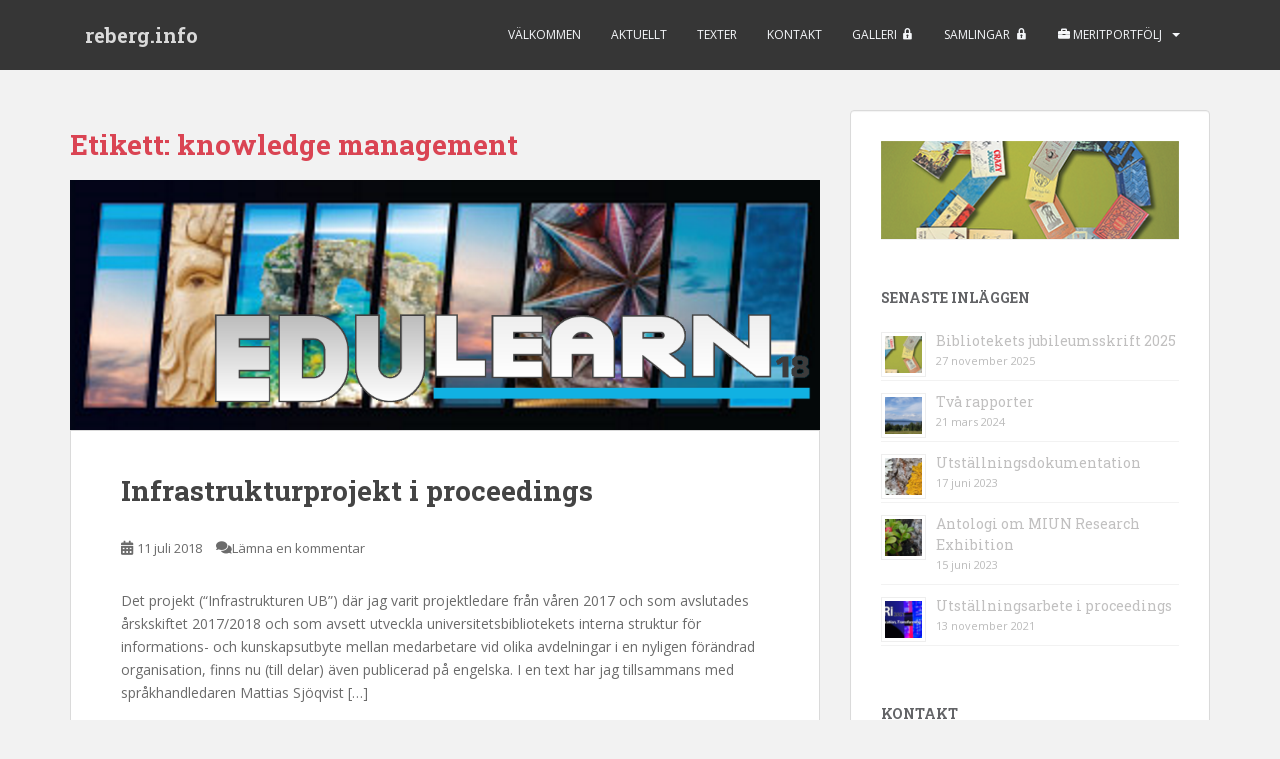

--- FILE ---
content_type: text/html; charset=UTF-8
request_url: https://www.reberg.info/tag/knowledge-management/
body_size: 17450
content:
<!doctype html>
<!--[if !IE]>
<html class="no-js non-ie" lang="sv-SE"> <![endif]-->
<!--[if IE 7 ]>
<html class="no-js ie7" lang="sv-SE"> <![endif]-->
<!--[if IE 8 ]>
<html class="no-js ie8" lang="sv-SE"> <![endif]-->
<!--[if IE 9 ]>
<html class="no-js ie9" lang="sv-SE"> <![endif]-->
<!--[if gt IE 9]><!-->
<html class="no-js" lang="sv-SE"> <!--<![endif]-->
<head>
<meta charset="UTF-8">
<meta name="viewport" content="width=device-width, initial-scale=1">
<meta name="theme-color" content="">
<link rel="profile" href="https://gmpg.org/xfn/11">

<title>knowledge management &#8211; reberg.info</title>
<meta name='robots' content='max-image-preview:large' />
<link rel='dns-prefetch' href='//fonts.googleapis.com' />
<link rel="alternate" type="application/rss+xml" title="reberg.info &raquo; Webbflöde" href="https://www.reberg.info/feed/" />
<link rel="alternate" type="application/rss+xml" title="reberg.info &raquo; Kommentarsflöde" href="https://www.reberg.info/comments/feed/" />
<link rel="alternate" type="application/rss+xml" title="reberg.info &raquo; etikettflöde för knowledge management" href="https://www.reberg.info/tag/knowledge-management/feed/" />
		<!-- This site uses the Google Analytics by ExactMetrics plugin v8.11.1 - Using Analytics tracking - https://www.exactmetrics.com/ -->
							<script src="//www.googletagmanager.com/gtag/js?id=G-MXQ65XSXKN"  data-cfasync="false" data-wpfc-render="false" type="text/javascript" async></script>
			<script data-cfasync="false" data-wpfc-render="false" type="text/javascript">
				var em_version = '8.11.1';
				var em_track_user = true;
				var em_no_track_reason = '';
								var ExactMetricsDefaultLocations = {"page_location":"https:\/\/www.reberg.info\/tag\/knowledge-management\/"};
								if ( typeof ExactMetricsPrivacyGuardFilter === 'function' ) {
					var ExactMetricsLocations = (typeof ExactMetricsExcludeQuery === 'object') ? ExactMetricsPrivacyGuardFilter( ExactMetricsExcludeQuery ) : ExactMetricsPrivacyGuardFilter( ExactMetricsDefaultLocations );
				} else {
					var ExactMetricsLocations = (typeof ExactMetricsExcludeQuery === 'object') ? ExactMetricsExcludeQuery : ExactMetricsDefaultLocations;
				}

								var disableStrs = [
										'ga-disable-G-MXQ65XSXKN',
									];

				/* Function to detect opted out users */
				function __gtagTrackerIsOptedOut() {
					for (var index = 0; index < disableStrs.length; index++) {
						if (document.cookie.indexOf(disableStrs[index] + '=true') > -1) {
							return true;
						}
					}

					return false;
				}

				/* Disable tracking if the opt-out cookie exists. */
				if (__gtagTrackerIsOptedOut()) {
					for (var index = 0; index < disableStrs.length; index++) {
						window[disableStrs[index]] = true;
					}
				}

				/* Opt-out function */
				function __gtagTrackerOptout() {
					for (var index = 0; index < disableStrs.length; index++) {
						document.cookie = disableStrs[index] + '=true; expires=Thu, 31 Dec 2099 23:59:59 UTC; path=/';
						window[disableStrs[index]] = true;
					}
				}

				if ('undefined' === typeof gaOptout) {
					function gaOptout() {
						__gtagTrackerOptout();
					}
				}
								window.dataLayer = window.dataLayer || [];

				window.ExactMetricsDualTracker = {
					helpers: {},
					trackers: {},
				};
				if (em_track_user) {
					function __gtagDataLayer() {
						dataLayer.push(arguments);
					}

					function __gtagTracker(type, name, parameters) {
						if (!parameters) {
							parameters = {};
						}

						if (parameters.send_to) {
							__gtagDataLayer.apply(null, arguments);
							return;
						}

						if (type === 'event') {
														parameters.send_to = exactmetrics_frontend.v4_id;
							var hookName = name;
							if (typeof parameters['event_category'] !== 'undefined') {
								hookName = parameters['event_category'] + ':' + name;
							}

							if (typeof ExactMetricsDualTracker.trackers[hookName] !== 'undefined') {
								ExactMetricsDualTracker.trackers[hookName](parameters);
							} else {
								__gtagDataLayer('event', name, parameters);
							}
							
						} else {
							__gtagDataLayer.apply(null, arguments);
						}
					}

					__gtagTracker('js', new Date());
					__gtagTracker('set', {
						'developer_id.dNDMyYj': true,
											});
					if ( ExactMetricsLocations.page_location ) {
						__gtagTracker('set', ExactMetricsLocations);
					}
										__gtagTracker('config', 'G-MXQ65XSXKN', {"forceSSL":"true"} );
										window.gtag = __gtagTracker;										(function () {
						/* https://developers.google.com/analytics/devguides/collection/analyticsjs/ */
						/* ga and __gaTracker compatibility shim. */
						var noopfn = function () {
							return null;
						};
						var newtracker = function () {
							return new Tracker();
						};
						var Tracker = function () {
							return null;
						};
						var p = Tracker.prototype;
						p.get = noopfn;
						p.set = noopfn;
						p.send = function () {
							var args = Array.prototype.slice.call(arguments);
							args.unshift('send');
							__gaTracker.apply(null, args);
						};
						var __gaTracker = function () {
							var len = arguments.length;
							if (len === 0) {
								return;
							}
							var f = arguments[len - 1];
							if (typeof f !== 'object' || f === null || typeof f.hitCallback !== 'function') {
								if ('send' === arguments[0]) {
									var hitConverted, hitObject = false, action;
									if ('event' === arguments[1]) {
										if ('undefined' !== typeof arguments[3]) {
											hitObject = {
												'eventAction': arguments[3],
												'eventCategory': arguments[2],
												'eventLabel': arguments[4],
												'value': arguments[5] ? arguments[5] : 1,
											}
										}
									}
									if ('pageview' === arguments[1]) {
										if ('undefined' !== typeof arguments[2]) {
											hitObject = {
												'eventAction': 'page_view',
												'page_path': arguments[2],
											}
										}
									}
									if (typeof arguments[2] === 'object') {
										hitObject = arguments[2];
									}
									if (typeof arguments[5] === 'object') {
										Object.assign(hitObject, arguments[5]);
									}
									if ('undefined' !== typeof arguments[1].hitType) {
										hitObject = arguments[1];
										if ('pageview' === hitObject.hitType) {
											hitObject.eventAction = 'page_view';
										}
									}
									if (hitObject) {
										action = 'timing' === arguments[1].hitType ? 'timing_complete' : hitObject.eventAction;
										hitConverted = mapArgs(hitObject);
										__gtagTracker('event', action, hitConverted);
									}
								}
								return;
							}

							function mapArgs(args) {
								var arg, hit = {};
								var gaMap = {
									'eventCategory': 'event_category',
									'eventAction': 'event_action',
									'eventLabel': 'event_label',
									'eventValue': 'event_value',
									'nonInteraction': 'non_interaction',
									'timingCategory': 'event_category',
									'timingVar': 'name',
									'timingValue': 'value',
									'timingLabel': 'event_label',
									'page': 'page_path',
									'location': 'page_location',
									'title': 'page_title',
									'referrer' : 'page_referrer',
								};
								for (arg in args) {
																		if (!(!args.hasOwnProperty(arg) || !gaMap.hasOwnProperty(arg))) {
										hit[gaMap[arg]] = args[arg];
									} else {
										hit[arg] = args[arg];
									}
								}
								return hit;
							}

							try {
								f.hitCallback();
							} catch (ex) {
							}
						};
						__gaTracker.create = newtracker;
						__gaTracker.getByName = newtracker;
						__gaTracker.getAll = function () {
							return [];
						};
						__gaTracker.remove = noopfn;
						__gaTracker.loaded = true;
						window['__gaTracker'] = __gaTracker;
					})();
									} else {
										console.log("");
					(function () {
						function __gtagTracker() {
							return null;
						}

						window['__gtagTracker'] = __gtagTracker;
						window['gtag'] = __gtagTracker;
					})();
									}
			</script>
							<!-- / Google Analytics by ExactMetrics -->
		<style id='wp-img-auto-sizes-contain-inline-css' type='text/css'>
img:is([sizes=auto i],[sizes^="auto," i]){contain-intrinsic-size:3000px 1500px}
/*# sourceURL=wp-img-auto-sizes-contain-inline-css */
</style>
<link rel='stylesheet' id='otw_grid_manager-css' href='https://www.reberg.info/wp-content/plugins/widgetize-pages-light/include/otw_components/otw_grid_manager_light/css/otw-grid.css?ver=1.1' type='text/css' media='all' />
<link rel='stylesheet' id='sbi_styles-css' href='https://www.reberg.info/wp-content/plugins/instagram-feed/css/sbi-styles.min.css?ver=6.10.0' type='text/css' media='all' />
<link rel='stylesheet' id='dashicons-css' href='https://www.reberg.info/wp-includes/css/dashicons.min.css?ver=6.9' type='text/css' media='all' />
<link rel='stylesheet' id='elusive-css' href='https://www.reberg.info/wp-content/plugins/menu-icons/vendor/codeinwp/icon-picker/css/types/elusive.min.css?ver=2.0' type='text/css' media='all' />
<link rel='stylesheet' id='menu-icon-font-awesome-css' href='https://www.reberg.info/wp-content/plugins/menu-icons/css/fontawesome/css/all.min.css?ver=5.15.4' type='text/css' media='all' />
<link rel='stylesheet' id='foundation-icons-css' href='https://www.reberg.info/wp-content/plugins/menu-icons/vendor/codeinwp/icon-picker/css/types/foundation-icons.min.css?ver=3.0' type='text/css' media='all' />
<link rel='stylesheet' id='genericons-css' href='https://www.reberg.info/wp-content/plugins/menu-icons/vendor/codeinwp/icon-picker/css/types/genericons.min.css?ver=3.4' type='text/css' media='all' />
<link rel='stylesheet' id='menu-icons-extra-css' href='https://www.reberg.info/wp-content/plugins/menu-icons/css/extra.min.css?ver=0.13.20' type='text/css' media='all' />
<style id='wp-emoji-styles-inline-css' type='text/css'>

	img.wp-smiley, img.emoji {
		display: inline !important;
		border: none !important;
		box-shadow: none !important;
		height: 1em !important;
		width: 1em !important;
		margin: 0 0.07em !important;
		vertical-align: -0.1em !important;
		background: none !important;
		padding: 0 !important;
	}
/*# sourceURL=wp-emoji-styles-inline-css */
</style>
<style id='wp-block-library-inline-css' type='text/css'>
:root{--wp-block-synced-color:#7a00df;--wp-block-synced-color--rgb:122,0,223;--wp-bound-block-color:var(--wp-block-synced-color);--wp-editor-canvas-background:#ddd;--wp-admin-theme-color:#007cba;--wp-admin-theme-color--rgb:0,124,186;--wp-admin-theme-color-darker-10:#006ba1;--wp-admin-theme-color-darker-10--rgb:0,107,160.5;--wp-admin-theme-color-darker-20:#005a87;--wp-admin-theme-color-darker-20--rgb:0,90,135;--wp-admin-border-width-focus:2px}@media (min-resolution:192dpi){:root{--wp-admin-border-width-focus:1.5px}}.wp-element-button{cursor:pointer}:root .has-very-light-gray-background-color{background-color:#eee}:root .has-very-dark-gray-background-color{background-color:#313131}:root .has-very-light-gray-color{color:#eee}:root .has-very-dark-gray-color{color:#313131}:root .has-vivid-green-cyan-to-vivid-cyan-blue-gradient-background{background:linear-gradient(135deg,#00d084,#0693e3)}:root .has-purple-crush-gradient-background{background:linear-gradient(135deg,#34e2e4,#4721fb 50%,#ab1dfe)}:root .has-hazy-dawn-gradient-background{background:linear-gradient(135deg,#faaca8,#dad0ec)}:root .has-subdued-olive-gradient-background{background:linear-gradient(135deg,#fafae1,#67a671)}:root .has-atomic-cream-gradient-background{background:linear-gradient(135deg,#fdd79a,#004a59)}:root .has-nightshade-gradient-background{background:linear-gradient(135deg,#330968,#31cdcf)}:root .has-midnight-gradient-background{background:linear-gradient(135deg,#020381,#2874fc)}:root{--wp--preset--font-size--normal:16px;--wp--preset--font-size--huge:42px}.has-regular-font-size{font-size:1em}.has-larger-font-size{font-size:2.625em}.has-normal-font-size{font-size:var(--wp--preset--font-size--normal)}.has-huge-font-size{font-size:var(--wp--preset--font-size--huge)}.has-text-align-center{text-align:center}.has-text-align-left{text-align:left}.has-text-align-right{text-align:right}.has-fit-text{white-space:nowrap!important}#end-resizable-editor-section{display:none}.aligncenter{clear:both}.items-justified-left{justify-content:flex-start}.items-justified-center{justify-content:center}.items-justified-right{justify-content:flex-end}.items-justified-space-between{justify-content:space-between}.screen-reader-text{border:0;clip-path:inset(50%);height:1px;margin:-1px;overflow:hidden;padding:0;position:absolute;width:1px;word-wrap:normal!important}.screen-reader-text:focus{background-color:#ddd;clip-path:none;color:#444;display:block;font-size:1em;height:auto;left:5px;line-height:normal;padding:15px 23px 14px;text-decoration:none;top:5px;width:auto;z-index:100000}html :where(.has-border-color){border-style:solid}html :where([style*=border-top-color]){border-top-style:solid}html :where([style*=border-right-color]){border-right-style:solid}html :where([style*=border-bottom-color]){border-bottom-style:solid}html :where([style*=border-left-color]){border-left-style:solid}html :where([style*=border-width]){border-style:solid}html :where([style*=border-top-width]){border-top-style:solid}html :where([style*=border-right-width]){border-right-style:solid}html :where([style*=border-bottom-width]){border-bottom-style:solid}html :where([style*=border-left-width]){border-left-style:solid}html :where(img[class*=wp-image-]){height:auto;max-width:100%}:where(figure){margin:0 0 1em}html :where(.is-position-sticky){--wp-admin--admin-bar--position-offset:var(--wp-admin--admin-bar--height,0px)}@media screen and (max-width:600px){html :where(.is-position-sticky){--wp-admin--admin-bar--position-offset:0px}}

/*# sourceURL=wp-block-library-inline-css */
</style><style id='global-styles-inline-css' type='text/css'>
:root{--wp--preset--aspect-ratio--square: 1;--wp--preset--aspect-ratio--4-3: 4/3;--wp--preset--aspect-ratio--3-4: 3/4;--wp--preset--aspect-ratio--3-2: 3/2;--wp--preset--aspect-ratio--2-3: 2/3;--wp--preset--aspect-ratio--16-9: 16/9;--wp--preset--aspect-ratio--9-16: 9/16;--wp--preset--color--black: #000000;--wp--preset--color--cyan-bluish-gray: #abb8c3;--wp--preset--color--white: #ffffff;--wp--preset--color--pale-pink: #f78da7;--wp--preset--color--vivid-red: #cf2e2e;--wp--preset--color--luminous-vivid-orange: #ff6900;--wp--preset--color--luminous-vivid-amber: #fcb900;--wp--preset--color--light-green-cyan: #7bdcb5;--wp--preset--color--vivid-green-cyan: #00d084;--wp--preset--color--pale-cyan-blue: #8ed1fc;--wp--preset--color--vivid-cyan-blue: #0693e3;--wp--preset--color--vivid-purple: #9b51e0;--wp--preset--gradient--vivid-cyan-blue-to-vivid-purple: linear-gradient(135deg,rgb(6,147,227) 0%,rgb(155,81,224) 100%);--wp--preset--gradient--light-green-cyan-to-vivid-green-cyan: linear-gradient(135deg,rgb(122,220,180) 0%,rgb(0,208,130) 100%);--wp--preset--gradient--luminous-vivid-amber-to-luminous-vivid-orange: linear-gradient(135deg,rgb(252,185,0) 0%,rgb(255,105,0) 100%);--wp--preset--gradient--luminous-vivid-orange-to-vivid-red: linear-gradient(135deg,rgb(255,105,0) 0%,rgb(207,46,46) 100%);--wp--preset--gradient--very-light-gray-to-cyan-bluish-gray: linear-gradient(135deg,rgb(238,238,238) 0%,rgb(169,184,195) 100%);--wp--preset--gradient--cool-to-warm-spectrum: linear-gradient(135deg,rgb(74,234,220) 0%,rgb(151,120,209) 20%,rgb(207,42,186) 40%,rgb(238,44,130) 60%,rgb(251,105,98) 80%,rgb(254,248,76) 100%);--wp--preset--gradient--blush-light-purple: linear-gradient(135deg,rgb(255,206,236) 0%,rgb(152,150,240) 100%);--wp--preset--gradient--blush-bordeaux: linear-gradient(135deg,rgb(254,205,165) 0%,rgb(254,45,45) 50%,rgb(107,0,62) 100%);--wp--preset--gradient--luminous-dusk: linear-gradient(135deg,rgb(255,203,112) 0%,rgb(199,81,192) 50%,rgb(65,88,208) 100%);--wp--preset--gradient--pale-ocean: linear-gradient(135deg,rgb(255,245,203) 0%,rgb(182,227,212) 50%,rgb(51,167,181) 100%);--wp--preset--gradient--electric-grass: linear-gradient(135deg,rgb(202,248,128) 0%,rgb(113,206,126) 100%);--wp--preset--gradient--midnight: linear-gradient(135deg,rgb(2,3,129) 0%,rgb(40,116,252) 100%);--wp--preset--font-size--small: 13px;--wp--preset--font-size--medium: 20px;--wp--preset--font-size--large: 36px;--wp--preset--font-size--x-large: 42px;--wp--preset--spacing--20: 0.44rem;--wp--preset--spacing--30: 0.67rem;--wp--preset--spacing--40: 1rem;--wp--preset--spacing--50: 1.5rem;--wp--preset--spacing--60: 2.25rem;--wp--preset--spacing--70: 3.38rem;--wp--preset--spacing--80: 5.06rem;--wp--preset--shadow--natural: 6px 6px 9px rgba(0, 0, 0, 0.2);--wp--preset--shadow--deep: 12px 12px 50px rgba(0, 0, 0, 0.4);--wp--preset--shadow--sharp: 6px 6px 0px rgba(0, 0, 0, 0.2);--wp--preset--shadow--outlined: 6px 6px 0px -3px rgb(255, 255, 255), 6px 6px rgb(0, 0, 0);--wp--preset--shadow--crisp: 6px 6px 0px rgb(0, 0, 0);}:where(.is-layout-flex){gap: 0.5em;}:where(.is-layout-grid){gap: 0.5em;}body .is-layout-flex{display: flex;}.is-layout-flex{flex-wrap: wrap;align-items: center;}.is-layout-flex > :is(*, div){margin: 0;}body .is-layout-grid{display: grid;}.is-layout-grid > :is(*, div){margin: 0;}:where(.wp-block-columns.is-layout-flex){gap: 2em;}:where(.wp-block-columns.is-layout-grid){gap: 2em;}:where(.wp-block-post-template.is-layout-flex){gap: 1.25em;}:where(.wp-block-post-template.is-layout-grid){gap: 1.25em;}.has-black-color{color: var(--wp--preset--color--black) !important;}.has-cyan-bluish-gray-color{color: var(--wp--preset--color--cyan-bluish-gray) !important;}.has-white-color{color: var(--wp--preset--color--white) !important;}.has-pale-pink-color{color: var(--wp--preset--color--pale-pink) !important;}.has-vivid-red-color{color: var(--wp--preset--color--vivid-red) !important;}.has-luminous-vivid-orange-color{color: var(--wp--preset--color--luminous-vivid-orange) !important;}.has-luminous-vivid-amber-color{color: var(--wp--preset--color--luminous-vivid-amber) !important;}.has-light-green-cyan-color{color: var(--wp--preset--color--light-green-cyan) !important;}.has-vivid-green-cyan-color{color: var(--wp--preset--color--vivid-green-cyan) !important;}.has-pale-cyan-blue-color{color: var(--wp--preset--color--pale-cyan-blue) !important;}.has-vivid-cyan-blue-color{color: var(--wp--preset--color--vivid-cyan-blue) !important;}.has-vivid-purple-color{color: var(--wp--preset--color--vivid-purple) !important;}.has-black-background-color{background-color: var(--wp--preset--color--black) !important;}.has-cyan-bluish-gray-background-color{background-color: var(--wp--preset--color--cyan-bluish-gray) !important;}.has-white-background-color{background-color: var(--wp--preset--color--white) !important;}.has-pale-pink-background-color{background-color: var(--wp--preset--color--pale-pink) !important;}.has-vivid-red-background-color{background-color: var(--wp--preset--color--vivid-red) !important;}.has-luminous-vivid-orange-background-color{background-color: var(--wp--preset--color--luminous-vivid-orange) !important;}.has-luminous-vivid-amber-background-color{background-color: var(--wp--preset--color--luminous-vivid-amber) !important;}.has-light-green-cyan-background-color{background-color: var(--wp--preset--color--light-green-cyan) !important;}.has-vivid-green-cyan-background-color{background-color: var(--wp--preset--color--vivid-green-cyan) !important;}.has-pale-cyan-blue-background-color{background-color: var(--wp--preset--color--pale-cyan-blue) !important;}.has-vivid-cyan-blue-background-color{background-color: var(--wp--preset--color--vivid-cyan-blue) !important;}.has-vivid-purple-background-color{background-color: var(--wp--preset--color--vivid-purple) !important;}.has-black-border-color{border-color: var(--wp--preset--color--black) !important;}.has-cyan-bluish-gray-border-color{border-color: var(--wp--preset--color--cyan-bluish-gray) !important;}.has-white-border-color{border-color: var(--wp--preset--color--white) !important;}.has-pale-pink-border-color{border-color: var(--wp--preset--color--pale-pink) !important;}.has-vivid-red-border-color{border-color: var(--wp--preset--color--vivid-red) !important;}.has-luminous-vivid-orange-border-color{border-color: var(--wp--preset--color--luminous-vivid-orange) !important;}.has-luminous-vivid-amber-border-color{border-color: var(--wp--preset--color--luminous-vivid-amber) !important;}.has-light-green-cyan-border-color{border-color: var(--wp--preset--color--light-green-cyan) !important;}.has-vivid-green-cyan-border-color{border-color: var(--wp--preset--color--vivid-green-cyan) !important;}.has-pale-cyan-blue-border-color{border-color: var(--wp--preset--color--pale-cyan-blue) !important;}.has-vivid-cyan-blue-border-color{border-color: var(--wp--preset--color--vivid-cyan-blue) !important;}.has-vivid-purple-border-color{border-color: var(--wp--preset--color--vivid-purple) !important;}.has-vivid-cyan-blue-to-vivid-purple-gradient-background{background: var(--wp--preset--gradient--vivid-cyan-blue-to-vivid-purple) !important;}.has-light-green-cyan-to-vivid-green-cyan-gradient-background{background: var(--wp--preset--gradient--light-green-cyan-to-vivid-green-cyan) !important;}.has-luminous-vivid-amber-to-luminous-vivid-orange-gradient-background{background: var(--wp--preset--gradient--luminous-vivid-amber-to-luminous-vivid-orange) !important;}.has-luminous-vivid-orange-to-vivid-red-gradient-background{background: var(--wp--preset--gradient--luminous-vivid-orange-to-vivid-red) !important;}.has-very-light-gray-to-cyan-bluish-gray-gradient-background{background: var(--wp--preset--gradient--very-light-gray-to-cyan-bluish-gray) !important;}.has-cool-to-warm-spectrum-gradient-background{background: var(--wp--preset--gradient--cool-to-warm-spectrum) !important;}.has-blush-light-purple-gradient-background{background: var(--wp--preset--gradient--blush-light-purple) !important;}.has-blush-bordeaux-gradient-background{background: var(--wp--preset--gradient--blush-bordeaux) !important;}.has-luminous-dusk-gradient-background{background: var(--wp--preset--gradient--luminous-dusk) !important;}.has-pale-ocean-gradient-background{background: var(--wp--preset--gradient--pale-ocean) !important;}.has-electric-grass-gradient-background{background: var(--wp--preset--gradient--electric-grass) !important;}.has-midnight-gradient-background{background: var(--wp--preset--gradient--midnight) !important;}.has-small-font-size{font-size: var(--wp--preset--font-size--small) !important;}.has-medium-font-size{font-size: var(--wp--preset--font-size--medium) !important;}.has-large-font-size{font-size: var(--wp--preset--font-size--large) !important;}.has-x-large-font-size{font-size: var(--wp--preset--font-size--x-large) !important;}
/*# sourceURL=global-styles-inline-css */
</style>

<style id='classic-theme-styles-inline-css' type='text/css'>
/*! This file is auto-generated */
.wp-block-button__link{color:#fff;background-color:#32373c;border-radius:9999px;box-shadow:none;text-decoration:none;padding:calc(.667em + 2px) calc(1.333em + 2px);font-size:1.125em}.wp-block-file__button{background:#32373c;color:#fff;text-decoration:none}
/*# sourceURL=/wp-includes/css/classic-themes.min.css */
</style>
<link rel='stylesheet' id='font-awesome-css' href='https://www.reberg.info/wp-content/plugins/arconix-shortcodes/includes/css/font-awesome.min.css?ver=4.6.3' type='text/css' media='all' />
<link rel='stylesheet' id='arconix-shortcodes-css' href='https://www.reberg.info/wp-content/plugins/arconix-shortcodes/includes/css/arconix-shortcodes.min.css?ver=2.1.19' type='text/css' media='all' />
<link rel='stylesheet' id='sow-slider-slider-css' href='https://www.reberg.info/wp-content/plugins/so-widgets-bundle/css/slider/slider.css?ver=1.70.3' type='text/css' media='all' />
<link rel='stylesheet' id='sow-slider-default-6d39609536fd-css' href='https://www.reberg.info/wp-content/uploads/siteorigin-widgets/sow-slider-default-6d39609536fd.css?ver=6.9' type='text/css' media='all' />
<link rel='stylesheet' id='sow-image-default-dbf295114b96-css' href='https://www.reberg.info/wp-content/uploads/siteorigin-widgets/sow-image-default-dbf295114b96.css?ver=6.9' type='text/css' media='all' />
<link rel='stylesheet' id='sow-image-default-8b5b6f678277-css' href='https://www.reberg.info/wp-content/uploads/siteorigin-widgets/sow-image-default-8b5b6f678277.css?ver=6.9' type='text/css' media='all' />
<link rel='stylesheet' id='sow-testimonial-css' href='https://www.reberg.info/wp-content/plugins/so-widgets-bundle/widgets/testimonial/css/style.css?ver=1.70.3' type='text/css' media='all' />
<link rel='stylesheet' id='sow-testimonials-default-7791cc9ca40a-css' href='https://www.reberg.info/wp-content/uploads/siteorigin-widgets/sow-testimonials-default-7791cc9ca40a.css?ver=6.9' type='text/css' media='all' />
<link rel='stylesheet' id='siteorigin-widgets-css' href='https://www.reberg.info/wp-content/plugins/so-widgets-bundle/widgets/features/css/style.css?ver=1.70.3' type='text/css' media='all' />
<link rel='stylesheet' id='sow-features-default-69c3b8ecfd4d-css' href='https://www.reberg.info/wp-content/uploads/siteorigin-widgets/sow-features-default-69c3b8ecfd4d.css?ver=6.9' type='text/css' media='all' />
<link rel='stylesheet' id='sow-features-default-2802297c0f09-css' href='https://www.reberg.info/wp-content/uploads/siteorigin-widgets/sow-features-default-2802297c0f09.css?ver=6.9' type='text/css' media='all' />
<link rel='stylesheet' id='sow-contact-form-default-c90fa7a45978-css' href='https://www.reberg.info/wp-content/uploads/siteorigin-widgets/sow-contact-form-default-c90fa7a45978.css?ver=6.9' type='text/css' media='all' />
<link rel='stylesheet' id='sow-features-default-ca1ffe3cb34a-css' href='https://www.reberg.info/wp-content/uploads/siteorigin-widgets/sow-features-default-ca1ffe3cb34a.css?ver=6.9' type='text/css' media='all' />
<link rel='stylesheet' id='sparkling-bootstrap-css' href='https://www.reberg.info/wp-content/themes/sparkling/assets/css/bootstrap.min.css?ver=6.9' type='text/css' media='all' />
<link rel='stylesheet' id='sparkling-icons-css' href='https://www.reberg.info/wp-content/themes/sparkling/assets/css/fontawesome-all.min.css?ver=5.1.1.' type='text/css' media='all' />
<link rel='stylesheet' id='sparkling-fonts-css' href='//fonts.googleapis.com/css?family=Open+Sans%3A400italic%2C400%2C600%2C700%7CRoboto+Slab%3A400%2C300%2C700&#038;ver=6.9' type='text/css' media='all' />
<link rel='stylesheet' id='sparkling-style-css' href='https://www.reberg.info/wp-content/themes/sparkling/style.css?ver=2.4.2' type='text/css' media='all' />
<link rel='stylesheet' id='gmedia-global-frontend-css' href='https://www.reberg.info/wp-content/plugins/grand-media/assets/gmedia.global.front.css?ver=1.15.0' type='text/css' media='all' />
<script type="text/javascript" src="https://www.reberg.info/wp-content/plugins/google-analytics-dashboard-for-wp/assets/js/frontend-gtag.min.js?ver=8.11.1" id="exactmetrics-frontend-script-js" async="async" data-wp-strategy="async"></script>
<script data-cfasync="false" data-wpfc-render="false" type="text/javascript" id='exactmetrics-frontend-script-js-extra'>/* <![CDATA[ */
var exactmetrics_frontend = {"js_events_tracking":"true","download_extensions":"zip,mp3,mpeg,pdf,docx,pptx,xlsx,rar","inbound_paths":"[{\"path\":\"\\\/go\\\/\",\"label\":\"affiliate\"},{\"path\":\"\\\/recommend\\\/\",\"label\":\"affiliate\"}]","home_url":"https:\/\/www.reberg.info","hash_tracking":"false","v4_id":"G-MXQ65XSXKN"};/* ]]> */
</script>
<script type="text/javascript" src="https://www.reberg.info/wp-includes/js/jquery/jquery.min.js?ver=3.7.1" id="jquery-core-js"></script>
<script type="text/javascript" src="https://www.reberg.info/wp-includes/js/jquery/jquery-migrate.min.js?ver=3.4.1" id="jquery-migrate-js"></script>
<script type="text/javascript" src="https://www.reberg.info/wp-content/plugins/so-widgets-bundle/js/jquery.cycle.min.js?ver=1.70.3" id="sow-slider-slider-cycle2-js"></script>
<script type="text/javascript" id="sow-slider-slider-js-extra">
/* <![CDATA[ */
var sowb_slider_allowed_protocols = ["http","https","ftp","ftps","mailto","news","irc","irc6","ircs","gopher","nntp","feed","telnet","mms","rtsp","sms","svn","tel","fax","xmpp","webcal","urn","skype","skype","steam"];
//# sourceURL=sow-slider-slider-js-extra
/* ]]> */
</script>
<script type="text/javascript" src="https://www.reberg.info/wp-content/plugins/so-widgets-bundle/js/slider/jquery.slider.min.js?ver=1.70.3" id="sow-slider-slider-js"></script>
<script type="text/javascript" id="sow-contact-js-extra">
/* <![CDATA[ */
var sowContact = {"scrollto":"1","scrollto_offset":"0"};
//# sourceURL=sow-contact-js-extra
/* ]]> */
</script>
<script type="text/javascript" src="https://www.reberg.info/wp-content/plugins/so-widgets-bundle/widgets/contact/js/contact.min.js?ver=1.70.3" id="sow-contact-js"></script>
<script type="text/javascript" src="https://www.reberg.info/wp-content/themes/sparkling/assets/js/vendor/bootstrap.min.js?ver=6.9" id="sparkling-bootstrapjs-js"></script>
<script type="text/javascript" src="https://www.reberg.info/wp-content/themes/sparkling/assets/js/functions.js?ver=20180503" id="sparkling-functions-js"></script>
<link rel="https://api.w.org/" href="https://www.reberg.info/wp-json/" /><link rel="alternate" title="JSON" type="application/json" href="https://www.reberg.info/wp-json/wp/v2/tags/117" /><link rel="EditURI" type="application/rsd+xml" title="RSD" href="https://www.reberg.info/xmlrpc.php?rsd" />
<meta name="generator" content="WordPress 6.9" />
<link rel="icon" type="image/png" sizes="16x16" href="/wp-content/uploads/2015/12/favicon-16x16.png" />
<link rel="icon" type="image/png" sizes="32x32" href="/wp-content/uploads/2015/12/favicon-32x32.png" />
<link rel="icon" type="image/png" sizes="96x96" href="/wp-content/uploads/2015/12/favicon-96x96.png" />
<link rel="apple-touch-icon" type="image/png" sizes="57x57" href="/wp-content/uploads/2015/12/apple-touch-icon-57x57.png" />
<link rel="apple-touch-icon" type="image/png" sizes="60x60" href="/wp-content/uploads/2015/12/apple-touch-icon-60x60.png" />
<link rel="apple-touch-icon" type="image/png" sizes="72x72" href="/wp-content/uploads/2015/12/apple-touch-icon-72x72.png" />
<link rel="apple-touch-icon" type="image/png" sizes="76x76" href="/wp-content/uploads/2015/12/apple-touch-icon-76x76.png" />
<link rel="apple-touch-icon" type="image/png" sizes="114x114" href="/wp-content/uploads/2015/12/apple-touch-icon-114x114.png" />
<link rel="apple-touch-icon" type="image/png" sizes="120x120" href="/wp-content/uploads/2015/12/apple-touch-icon-120x120.png" />
<link rel="apple-touch-icon" type="image/png" sizes="144x144" href="/wp-content/uploads/2015/12/apple-touch-icon-144x144.png" />
<link rel="apple-touch-icon" type="image/png" sizes="152x152" href="/wp-content/uploads/2015/12/apple-touch-icon-152x152.png" />
<link rel="apple-touch-icon" type="image/png" sizes="180x180" href="/wp-content/uploads/2015/12/apple-touch-icon-180x180.png" />
<meta name="theme-color" content="">
<link rel="icon" type="image/png" sizes="192x192" href="/wp-content/uploads/2015/12/android-chrome-192x192.png" />
<link rel="manifest" href="https://www.reberg.info/wp-content/uploads/2015/12/manifest.json" />
<meta name="msapplication-TileColor" content="#b91d47">
<meta name="msapplication-TileImage" content="/wp-content/uploads/2015/12/mstile-144x144.png">
<meta name="msapplication-config" content="https://www.reberg.info/wp-content/uploads/2015/12/browserconfig.xml">

<!-- <meta name="GmediaGallery" version="1.24.1/1.8.0" license="" /> -->
<style type="text/css">body, .entry-content {color:#6B6B6B}.entry-content {font-family: Open Sans;}.entry-content {font-size:14px}.entry-content {font-weight:normal}</style>
<!-- Dynamic Widgets by QURL loaded - http://www.dynamic-widgets.com //-->
		<style type="text/css">
				.navbar > .container .navbar-brand {
			color: #dadada;
		}
		</style>
	
<link rel='stylesheet' id='siteorigin-widget-icon-font-fontawesome-css' href='https://www.reberg.info/wp-content/plugins/so-widgets-bundle/icons/fontawesome/style.css?ver=6.9' type='text/css' media='all' />
<link rel='stylesheet' id='siteorigin-widget-icon-font-icomoon-css' href='https://www.reberg.info/wp-content/plugins/so-widgets-bundle/icons/icomoon/style.css?ver=6.9' type='text/css' media='all' />
<link rel='stylesheet' id='siteorigin-widget-icon-font-ionicons-css' href='https://www.reberg.info/wp-content/plugins/so-widgets-bundle/icons/ionicons/style.css?ver=6.9' type='text/css' media='all' />
<link rel='stylesheet' id='su-icons-css' href='https://www.reberg.info/wp-content/plugins/shortcodes-ultimate/includes/css/icons.css?ver=1.1.5' type='text/css' media='all' />
<link rel='stylesheet' id='su-shortcodes-css' href='https://www.reberg.info/wp-content/plugins/shortcodes-ultimate/includes/css/shortcodes.css?ver=7.4.7' type='text/css' media='all' />
</head>

<body data-rsssl=1 class="archive tag tag-knowledge-management tag-117 wp-theme-sparkling">
	<a class="sr-only sr-only-focusable" href="#content">Skip to main content</a>
<div id="page" class="hfeed site">

	<header id="masthead" class="site-header" role="banner">
		<nav class="navbar navbar-default
		" role="navigation">
			<div class="container">
				<div class="row">
					<div class="site-navigation-inner col-sm-12">
						<div class="navbar-header">


														<div id="logo">
															<p class="site-name">																		<a class="navbar-brand" href="https://www.reberg.info/" title="reberg.info" rel="home">reberg.info</a>
																</p>																													</div><!-- end of #logo -->

							<button type="button" class="btn navbar-toggle" data-toggle="collapse" data-target=".navbar-ex1-collapse">
								<span class="sr-only">Toggle navigation</span>
								<span class="icon-bar"></span>
								<span class="icon-bar"></span>
								<span class="icon-bar"></span>
							</button>
						</div>



						<div class="collapse navbar-collapse navbar-ex1-collapse"><ul id="menu-hvudmeny" class="nav navbar-nav"><li id="menu-item-111" class="menu-item menu-item-type-post_type menu-item-object-page menu-item-home menu-item-111"><a href="https://www.reberg.info/">Välkommen</a></li>
<li id="menu-item-113" class="menu-item menu-item-type-taxonomy menu-item-object-category menu-item-113"><a href="https://www.reberg.info/category/aktuellt/">Aktuellt</a></li>
<li id="menu-item-109" class="menu-item menu-item-type-post_type menu-item-object-page menu-item-109"><a href="https://www.reberg.info/texter/">Texter</a></li>
<li id="menu-item-1488" class="menu-item menu-item-type-post_type menu-item-object-page menu-item-1488"><a href="https://www.reberg.info/kontakt/">Kontakt</a></li>
<li id="menu-item-403" class="menu-item menu-item-type-post_type menu-item-object-page menu-item-403"><a href="https://www.reberg.info/galleriet/"><span>Galleri</span><i class="_mi _after dashicons dashicons-lock" aria-hidden="true"></i></a></li>
<li id="menu-item-133" class="menu-item menu-item-type-post_type menu-item-object-page menu-item-133"><a href="https://www.reberg.info/samlingar/"><span>Samlingar</span><i class="_mi _after dashicons dashicons-lock" aria-hidden="true"></i></a></li>
<li id="menu-item-115" class="menu-item menu-item-type-post_type menu-item-object-page menu-item-has-children menu-item-115 dropdown"><a href="https://www.reberg.info/pedagogisk-portfolio/"><i class="_mi _before fa fa-briefcase" aria-hidden="true" style="font-size:1em;"></i><span>Meritportfölj</span></a><span class="caret sparkling-dropdown"></span>
<ul role="menu" class=" dropdown-menu">
	<li id="menu-item-112" class="menu-item menu-item-type-taxonomy menu-item-object-category menu-item-112"><a href="https://www.reberg.info/category/meritportfolj/"><i class="_mi _before dashicons dashicons-welcome-write-blog" aria-hidden="true"></i><span>Blogg</span></a></li>
	<li id="menu-item-121" class="menu-item menu-item-type-post_type menu-item-object-page menu-item-121"><a href="https://www.reberg.info/pedagogisk-portfolio/pedagogisk-resume/"><i class="_mi _before dashicons dashicons-media-text" aria-hidden="true"></i><span>Resumé</span></a></li>
	<li id="menu-item-106" class="menu-item menu-item-type-post_type menu-item-object-page menu-item-has-children menu-item-106 dropdown"><a href="https://www.reberg.info/pedagogisk-portfolio/pedagogisk-erfarenhet/"><i class="_mi _before dashicons dashicons-star-empty" aria-hidden="true"></i><span>Erfarenhet</span></a><span class="caret sparkling-dropdown"></span>
	<ul role="menu" class=" dropdown-menu">
		<li id="menu-item-104" class="menu-item menu-item-type-post_type menu-item-object-page menu-item-104"><a href="https://www.reberg.info/pedagogisk-portfolio/pedagogisk-erfarenhet/larandestod-och-utveckling/"><span>Lärandestöd och utveckling</span><i class="_mi _after dashicons dashicons-lock" aria-hidden="true"></i></a></li>
		<li id="menu-item-105" class="menu-item menu-item-type-post_type menu-item-object-page menu-item-105"><a href="https://www.reberg.info/pedagogisk-portfolio/pedagogisk-erfarenhet/undervisning-i-hogskolekurser/"><span>Undervisning i högskolekurser</span><i class="_mi _after dashicons dashicons-lock" aria-hidden="true"></i></a></li>
	</ul>
</li>
	<li id="menu-item-120" class="menu-item menu-item-type-post_type menu-item-object-page menu-item-has-children menu-item-120 dropdown"><a href="https://www.reberg.info/pedagogisk-portfolio/pedagogik/"><i class="_mi _before dashicons dashicons-businessman" aria-hidden="true"></i><span>Pedagogik</span></a><span class="caret sparkling-dropdown"></span>
	<ul role="menu" class=" dropdown-menu">
		<li id="menu-item-108" class="menu-item menu-item-type-post_type menu-item-object-page menu-item-108"><a href="https://www.reberg.info/pedagogisk-portfolio/pedagogik/pedagogisk-grundsyn/"><span>Pedagogisk grundsyn</span><i class="_mi _after dashicons dashicons-lock" aria-hidden="true"></i></a></li>
		<li id="menu-item-107" class="menu-item menu-item-type-post_type menu-item-object-page menu-item-107"><a href="https://www.reberg.info/pedagogisk-portfolio/pedagogik/pedagogisk-verksamhet/"><span>Pedagogisk verksamhet</span><i class="_mi _after dashicons dashicons-lock" aria-hidden="true"></i></a></li>
	</ul>
</li>
</ul>
</li>
</ul></div>


					</div>
				</div>
			</div>
		</nav><!-- .site-navigation -->
	</header><!-- #masthead -->

	<div id="content" class="site-content">

		<div class="top-section">
								</div>

		<div class="container main-content-area">
						<div class="row side-pull-left">
				<div class="main-content-inner col-sm-12 col-md-8">

	 <div id="primary" class="content-area">
		 <main id="main" class="site-main" role="main">

			
				<header class="page-header">
					<h1 class="page-title">Etikett: <span>knowledge management</span></h1>				</header><!-- .page-header -->

				
<article id="post-2468" class="post-2468 post type-post status-publish format-standard has-post-thumbnail hentry category-aktuellt tag-edulearn tag-informationsstruktur tag-knowledge-management tag-konferens tag-proceedings tag-projekt">
	<div class="blog-item-wrap">
				<a href="https://www.reberg.info/infrastrukturprojekt-i-proceedings/" title="Infrastrukturprojekt i proceedings" >
				<img width="750" height="250" src="https://www.reberg.info/wp-content/uploads/2018/07/banner_edulearn18_proceedings.png" class="single-featured wp-post-image" alt="" decoding="async" fetchpriority="high" srcset="https://www.reberg.info/wp-content/uploads/2018/07/banner_edulearn18_proceedings.png 1000w, https://www.reberg.info/wp-content/uploads/2018/07/banner_edulearn18_proceedings-300x100.png 300w, https://www.reberg.info/wp-content/uploads/2018/07/banner_edulearn18_proceedings-240x80.png 240w" sizes="(max-width: 750px) 100vw, 750px" />			</a>
		<div class="post-inner-content">
			<header class="entry-header page-header">

				<h2 class="entry-title"><a href="https://www.reberg.info/infrastrukturprojekt-i-proceedings/" rel="bookmark">Infrastrukturprojekt i proceedings</a></h2>

								<div class="entry-meta">
					<span class="posted-on"><i class="fa fa-calendar-alt"></i> <a href="https://www.reberg.info/infrastrukturprojekt-i-proceedings/" rel="bookmark"><time class="entry-date published" datetime="2018-07-11T01:14:51+02:00">11 juli 2018</time><time class="updated" datetime="2018-07-11T21:25:29+02:00">11 juli 2018</time></a></span><span class="byline"> <i class="fa fa-user"></i> <span class="author vcard"><a class="url fn n" href="https://www.reberg.info/author/adminreberg-info/">Mikael</a></span></span>				<span class="comments-link"><i class="fa fa-comments"></i><a href="https://www.reberg.info/infrastrukturprojekt-i-proceedings/#respond">Lämna en kommentar</a></span>
				
				
				</div><!-- .entry-meta -->
							</header><!-- .entry-header -->

						<div class="entry-content">

				<p>Det projekt (“Infrastrukturen UB”) där jag varit projektledare från våren 2017 och som avslutades årskskiftet 2017/2018 och som avsett utveckla universitetsbibliotekets interna struktur för informations- och kunskapsutbyte mellan medarbetare vid olika avdelningar i en nyligen förändrad organisation, finns nu (till delar) även publicerad på engelska. I en text har jag tillsammans med språkhandledaren Mattias Sjöqvist [&hellip;]</p>
					<p><a class="btn btn-default read-more" href="https://www.reberg.info/infrastrukturprojekt-i-proceedings/" title="Infrastrukturprojekt i proceedings">Läs mer</a></p>
				
							</div><!-- .entry-content -->
					</div>
	</div>
</article><!-- #post-## -->

		 </main><!-- #main -->
	 </div><!-- #primary -->

	</div><!-- close .main-content-inner -->
<div id="secondary" class="widget-area col-sm-12 col-md-4" role="complementary">
	<div class="well">
				<aside id="sow-slider-3" class="widget widget_sow-slider"><div
			
			class="so-widget-sow-slider so-widget-sow-slider-default-6d39609536fd"
			
		>				<div class="sow-slider-base" style="display: none" tabindex="0">
					<ul
					class="sow-slider-images"
					data-settings="{&quot;pagination&quot;:true,&quot;speed&quot;:800,&quot;timeout&quot;:8000,&quot;paused&quot;:false,&quot;pause_on_hover&quot;:false,&quot;swipe&quot;:true,&quot;nav_always_show_desktop&quot;:&quot;&quot;,&quot;nav_always_show_mobile&quot;:&quot;&quot;,&quot;breakpoint&quot;:&quot;780px&quot;,&quot;unmute&quot;:false,&quot;anchor&quot;:null}"
										data-anchor-id=""
				>		<li class="sow-slider-image" style="visibility: visible;;cursor: pointer;" data-url="{&quot;url&quot;:&quot;https:\/\/www.reberg.info\/universitetsbibliotekets-jubileumsskrift-2025\/&quot;,&quot;new_window&quot;:false}" >
						<div class="sow-slider-image-container">
				<div class="sow-slider-image-wrapper" style="max-width: 300px">
											<a href="https://www.reberg.info/universitetsbibliotekets-jubileumsskrift-2025/"
						>
										<div class="sow-slider-image-foreground-wrapper">
						<img width="300" height="100" src="https://www.reberg.info/wp-content/uploads/2025/11/banner_UB-jubileumsskrift_2025_mini.png" class="sow-slider-foreground-image" alt="" style="" decoding="async" loading="lazy" />					</div>
											</a>
									</div>
			</div>
					</li>
				<li class="sow-slider-image" style="visibility: hidden;;cursor: pointer;" data-url="{&quot;url&quot;:&quot;https:\/\/www.reberg.info\/tva-rapporter\/&quot;,&quot;new_window&quot;:false}" >
						<div class="sow-slider-image-container">
				<div class="sow-slider-image-wrapper" style="max-width: 300px">
											<a href="https://www.reberg.info/tva-rapporter/"
						>
										<div class="sow-slider-image-foreground-wrapper">
						<img width="300" height="100" src="https://www.reberg.info/wp-content/uploads/2024/03/banner_storsjon2021_mini.png" class="sow-slider-foreground-image" alt="" style="" decoding="async" loading="lazy" />					</div>
											</a>
									</div>
			</div>
					</li>
				<li class="sow-slider-image" style="visibility: hidden;;cursor: pointer;" data-url="{&quot;url&quot;:&quot;https:\/\/www.reberg.info\/utstallningsdokumentation-for-manniskan-i-skogen-skogen-i-manniskan\/&quot;,&quot;new_window&quot;:false}" >
						<div class="sow-slider-image-container">
				<div class="sow-slider-image-wrapper" style="max-width: 300px">
											<a href="https://www.reberg.info/utstallningsdokumentation-for-manniskan-i-skogen-skogen-i-manniskan/"
						>
										<div class="sow-slider-image-foreground-wrapper">
						<img width="300" height="100" src="https://www.reberg.info/wp-content/uploads/2023/06/banner_mre-skogsbild02_mini.png" class="sow-slider-foreground-image" alt="" style="" decoding="async" loading="lazy" />					</div>
											</a>
									</div>
			</div>
					</li>
				<li class="sow-slider-image" style="visibility: hidden;;cursor: pointer;" data-url="{&quot;url&quot;:&quot;https:\/\/www.reberg.info\/antologi-om-miun-research-exhibition\/&quot;,&quot;new_window&quot;:false}" >
						<div class="sow-slider-image-container">
				<div class="sow-slider-image-wrapper" style="max-width: 300px">
											<a href="https://www.reberg.info/antologi-om-miun-research-exhibition/"
						>
										<div class="sow-slider-image-foreground-wrapper">
						<img width="300" height="100" src="https://www.reberg.info/wp-content/uploads/2023/06/banner_mre-skogsbild01_mini.png" class="sow-slider-foreground-image" alt="" style="" decoding="async" loading="lazy" />					</div>
											</a>
									</div>
			</div>
					</li>
				<li class="sow-slider-image" style="visibility: hidden;;cursor: pointer;" data-url="{&quot;url&quot;:&quot;https:\/\/www.reberg.info\/utstallningsarbete-i-proceedings\/&quot;,&quot;new_window&quot;:false}" >
						<div class="sow-slider-image-container">
				<div class="sow-slider-image-wrapper" style="max-width: 300px">
											<a href="https://www.reberg.info/utstallningsarbete-i-proceedings/"
						>
										<div class="sow-slider-image-foreground-wrapper">
						<img width="300" height="100" src="https://www.reberg.info/wp-content/uploads/2021/11/banner_iceri2021_proceedings_mini.png" class="sow-slider-foreground-image" alt="" style="" decoding="async" loading="lazy" />					</div>
											</a>
									</div>
			</div>
					</li>
				<li class="sow-slider-image" style="visibility: hidden;;cursor: pointer;" data-url="{&quot;url&quot;:&quot;https:\/\/www.reberg.info\/iceri-2021\/&quot;,&quot;new_window&quot;:false}" >
						<div class="sow-slider-image-container">
				<div class="sow-slider-image-wrapper" style="max-width: 300px">
											<a href="https://www.reberg.info/iceri-2021/"
						>
										<div class="sow-slider-image-foreground-wrapper">
						<img width="300" height="100" src="https://www.reberg.info/wp-content/uploads/2021/11/banner_iceri2021avatar_mini.png" class="sow-slider-foreground-image" alt="" style="" decoding="async" loading="lazy" />					</div>
											</a>
									</div>
			</div>
					</li>
				<li class="sow-slider-image" style="visibility: hidden;;cursor: pointer;" data-url="{&quot;url&quot;:&quot;https:\/\/www.reberg.info\/rum-och-ljus-2021\/&quot;,&quot;new_window&quot;:false}" >
						<div class="sow-slider-image-container">
				<div class="sow-slider-image-wrapper" style="max-width: 300px">
											<a href="https://www.reberg.info/rum-och-ljus-2021/"
						>
										<div class="sow-slider-image-foreground-wrapper">
						<img width="300" height="100" src="https://www.reberg.info/wp-content/uploads/2021/06/banner_rumljus_mini.png" class="sow-slider-foreground-image" alt="" style="" decoding="async" loading="lazy" />					</div>
											</a>
									</div>
			</div>
					</li>
				<li class="sow-slider-image" style="visibility: hidden;;cursor: pointer;" data-url="{&quot;url&quot;:&quot;https:\/\/www.reberg.info\/besokaren-som-podcast\/&quot;,&quot;new_window&quot;:false}" >
						<div class="sow-slider-image-container">
				<div class="sow-slider-image-wrapper" style="max-width: 300px">
											<a href="https://www.reberg.info/besokaren-som-podcast/"
						>
										<div class="sow-slider-image-foreground-wrapper">
						<img width="300" height="100" src="https://www.reberg.info/wp-content/uploads/2021/03/banner_historierfranhalsingland_mini.png" class="sow-slider-foreground-image" alt="" style="" decoding="async" loading="lazy" />					</div>
											</a>
									</div>
			</div>
					</li>
				<li class="sow-slider-image" style="visibility: hidden;;cursor: pointer;" data-url="{&quot;url&quot;:&quot;https:\/\/www.reberg.info\/samordnat-studentstod\/&quot;,&quot;new_window&quot;:false}" >
						<div class="sow-slider-image-container">
				<div class="sow-slider-image-wrapper" style="max-width: 300px">
											<a href="https://www.reberg.info/samordnat-studentstod/"
						>
										<div class="sow-slider-image-foreground-wrapper">
						<img width="300" height="100" src="https://www.reberg.info/wp-content/uploads/2020/06/banner_samordnatstudentstod_mini.png" class="sow-slider-foreground-image" alt="" style="" decoding="async" loading="lazy" />					</div>
											</a>
									</div>
			</div>
					</li>
				<li class="sow-slider-image" style="visibility: hidden;;cursor: pointer;" data-url="{&quot;url&quot;:&quot;https:\/\/www.reberg.info\/besokaren\/&quot;,&quot;new_window&quot;:false}" >
						<div class="sow-slider-image-container">
				<div class="sow-slider-image-wrapper" style="max-width: 300px">
											<a href="https://www.reberg.info/besokaren/"
						>
										<div class="sow-slider-image-foreground-wrapper">
						<img width="300" height="100" src="https://www.reberg.info/wp-content/uploads/2020/03/banner_halsingesagor_mini.png" class="sow-slider-foreground-image" alt="" style="" decoding="async" loading="lazy" />					</div>
											</a>
									</div>
			</div>
					</li>
				<li class="sow-slider-image" style="visibility: hidden;;cursor: pointer;" data-url="{&quot;url&quot;:&quot;https:\/\/www.reberg.info\/artikel-i-qqml\/&quot;,&quot;new_window&quot;:false}" >
						<div class="sow-slider-image-container">
				<div class="sow-slider-image-wrapper" style="max-width: 300px">
											<a href="https://www.reberg.info/artikel-i-qqml/"
						>
										<div class="sow-slider-image-foreground-wrapper">
						<img width="300" height="100" src="https://www.reberg.info/wp-content/uploads/2020/03/banner_qqml-pub_mini.png" class="sow-slider-foreground-image" alt="" style="" decoding="async" loading="lazy" />					</div>
											</a>
									</div>
			</div>
					</li>
				<li class="sow-slider-image" style="visibility: hidden;;cursor: pointer;" data-url="{&quot;url&quot;:&quot;https:\/\/www.reberg.info\/utstallning-som-forskningskommunikation-2019\/&quot;,&quot;new_window&quot;:false}" >
						<div class="sow-slider-image-container">
				<div class="sow-slider-image-wrapper" style="max-width: 300px">
											<a href="https://www.reberg.info/utstallning-som-forskningskommunikation-2019/"
						>
										<div class="sow-slider-image-foreground-wrapper">
						<img width="300" height="100" src="https://www.reberg.info/wp-content/uploads/2020/02/banner_natverk-utstall2019_mini.png" class="sow-slider-foreground-image" alt="" style="" decoding="async" loading="lazy" />					</div>
											</a>
									</div>
			</div>
					</li>
				<li class="sow-slider-image" style="visibility: hidden;;cursor: pointer;" data-url="{&quot;url&quot;:&quot;https:\/\/www.reberg.info\/kimhub-2019\/&quot;,&quot;new_window&quot;:false}" >
						<div class="sow-slider-image-container">
				<div class="sow-slider-image-wrapper" style="max-width: 300px">
											<a href="https://www.reberg.info/kimhub-2019/"
						>
										<div class="sow-slider-image-foreground-wrapper">
						<img width="300" height="100" src="https://www.reberg.info/wp-content/uploads/2020/02/banner_kimhub2019_mini.png" class="sow-slider-foreground-image" alt="" style="" decoding="async" loading="lazy" />					</div>
											</a>
									</div>
			</div>
					</li>
		</ul>				<ol class="sow-slider-pagination">
											<li><a href="#" data-goto="0" aria-label="Display slide 1"></a></li>
											<li><a href="#" data-goto="1" aria-label="Display slide 2"></a></li>
											<li><a href="#" data-goto="2" aria-label="Display slide 3"></a></li>
											<li><a href="#" data-goto="3" aria-label="Display slide 4"></a></li>
											<li><a href="#" data-goto="4" aria-label="Display slide 5"></a></li>
											<li><a href="#" data-goto="5" aria-label="Display slide 6"></a></li>
											<li><a href="#" data-goto="6" aria-label="Display slide 7"></a></li>
											<li><a href="#" data-goto="7" aria-label="Display slide 8"></a></li>
											<li><a href="#" data-goto="8" aria-label="Display slide 9"></a></li>
											<li><a href="#" data-goto="9" aria-label="Display slide 10"></a></li>
											<li><a href="#" data-goto="10" aria-label="Display slide 11"></a></li>
											<li><a href="#" data-goto="11" aria-label="Display slide 12"></a></li>
											<li><a href="#" data-goto="12" aria-label="Display slide 13"></a></li>
									</ol>

				<div class="sow-slide-nav sow-slide-nav-next">
					<a href="#" data-goto="next" aria-label="Next slide" data-action="next">
						<em class="sow-sld-icon-thin-right"></em>
					</a>
				</div>

				<div class="sow-slide-nav sow-slide-nav-prev">
					<a href="#" data-goto="previous" aria-label="Previous slide" data-action="prev">
						<em class="sow-sld-icon-thin-left"></em>
					</a>
				</div>
				</div></div></aside><aside id="rpwe_widget-2" class="widget rpwe_widget recent-posts-extended"><style>.rpwe-block ul{
list-style: none !important;
margin-left: 0 !important;
padding-left: 0 !important;
}

.rpwe-block li{
border-bottom: 1px solid #eee;
margin-bottom: 10px;
padding-bottom: 10px;
list-style-type: none;
}

.rpwe-block a{
display: inline !important;
text-decoration: none;
}

.rpwe-block h3{
background: none !important;
clear: none;
margin-bottom: 0 !important;
margin-top: 0 !important;
font-weight: 400;
font-size: 14px !important;
line-height: 1.5em;
}

.rpwe-thumb{
border: 1px solid #eee !important;
box-shadow: none !important;
margin: 2px 10px 2px 0;
padding: 3px !important;
}

.rpwe-summary{
font-size: 12px;
}

.rpwe-time{
color: #bbb;
font-size: 11px;
}

.rpwe-comment{
color: #bbb;
font-size: 11px;
padding-left: 5px;
}

.rpwe-alignleft{
display: inline;
float: left;
}

.rpwe-alignright{
display: inline;
float: right;
}

.rpwe-aligncenter{
display: block;
margin-left: auto;
margin-right: auto;
}

.rpwe-clearfix:before,
.rpwe-clearfix:after{
content: &quot;&quot;;
display: table !important;
}

.rpwe-clearfix:after{
clear: both;
}

.rpwe-clearfix{
zoom: 1;
}
</style><h3 class="widget-title">Senaste inläggen</h3><div  class="rpwe-block"><ul class="rpwe-ul"><li class="rpwe-li rpwe-clearfix"><a class="rpwe-img" href="https://www.reberg.info/universitetsbibliotekets-jubileumsskrift-2025/" target="_self"><img class="rpwe-alignleft rpwe-thumb" src="https://www.reberg.info/wp-content/uploads/2025/11/banner_UB-jubileumsskrift_2025-45x45.png" alt="Bibliotekets jubileumsskrift 2025" height="45" width="45" loading="lazy" decoding="async"></a><h3 class="rpwe-title"><a href="https://www.reberg.info/universitetsbibliotekets-jubileumsskrift-2025/" target="_self">Bibliotekets jubileumsskrift 2025</a></h3><time class="rpwe-time published" datetime="2025-11-27T15:23:49+01:00">27 november 2025</time></li><li class="rpwe-li rpwe-clearfix"><a class="rpwe-img" href="https://www.reberg.info/tva-rapporter/" target="_self"><img class="rpwe-alignleft rpwe-thumb" src="https://www.reberg.info/wp-content/uploads/2024/03/banner_storsjon2021-45x45.png" alt="Två rapporter" height="45" width="45" loading="lazy" decoding="async"></a><h3 class="rpwe-title"><a href="https://www.reberg.info/tva-rapporter/" target="_self">Två rapporter</a></h3><time class="rpwe-time published" datetime="2024-03-21T14:16:12+01:00">21 mars 2024</time></li><li class="rpwe-li rpwe-clearfix"><a class="rpwe-img" href="https://www.reberg.info/utstallningsdokumentation-for-manniskan-i-skogen-skogen-i-manniskan/" target="_self"><img class="rpwe-alignleft rpwe-thumb" src="https://www.reberg.info/wp-content/uploads/2023/06/banner_mre-skogsbild02-45x45.png" alt="Utställningsdokumentation" height="45" width="45" loading="lazy" decoding="async"></a><h3 class="rpwe-title"><a href="https://www.reberg.info/utstallningsdokumentation-for-manniskan-i-skogen-skogen-i-manniskan/" target="_self">Utställningsdokumentation</a></h3><time class="rpwe-time published" datetime="2023-06-17T16:15:49+02:00">17 juni 2023</time></li><li class="rpwe-li rpwe-clearfix"><a class="rpwe-img" href="https://www.reberg.info/antologi-om-miun-research-exhibition/" target="_self"><img class="rpwe-alignleft rpwe-thumb" src="https://www.reberg.info/wp-content/uploads/2023/06/banner_mre-skogsbild01-45x45.png" alt="Antologi om MIUN Research Exhibition" height="45" width="45" loading="lazy" decoding="async"></a><h3 class="rpwe-title"><a href="https://www.reberg.info/antologi-om-miun-research-exhibition/" target="_self">Antologi om MIUN Research Exhibition</a></h3><time class="rpwe-time published" datetime="2023-06-15T16:12:03+02:00">15 juni 2023</time></li><li class="rpwe-li rpwe-clearfix"><a class="rpwe-img" href="https://www.reberg.info/utstallningsarbete-i-proceedings/" target="_self"><img class="rpwe-alignleft rpwe-thumb" src="https://www.reberg.info/wp-content/uploads/2021/11/banner_iceri2021_proceedings-45x45.png" alt="Utställningsarbete i proceedings" height="45" width="45" loading="lazy" decoding="async"></a><h3 class="rpwe-title"><a href="https://www.reberg.info/utstallningsarbete-i-proceedings/" target="_self">Utställningsarbete i proceedings</a></h3><time class="rpwe-time published" datetime="2021-11-13T12:33:03+01:00">13 november 2021</time></li></ul></div><!-- Generated by http://wordpress.org/plugins/recent-posts-widget-extended/ --></aside><aside id="text-6" class="widget widget_text"><h3 class="widget-title">Kontakt</h3>			<div class="textwidget"><p><a href="mailto:info@reberg.info" class="su-button su-button-style-default su-button-wide" style="color:#FFFFFF;background-color:#dadada;border-color:#afafaf;border-radius:3px" target="_self"><span style="color:#FFFFFF;padding:6px 18px;font-size:14px;line-height:21px;border-color:#e6e6e6;border-radius:3px;text-shadow:none"><i class="sui sui-envelope-o" style="font-size:14px;color:#FFFFFF"></i> info@reberg.info</span></a></p>
<p><a href="tel:0706637724" class="su-button su-button-style-default su-button-wide" style="color:#FFFFFF;background-color:#dadada;border-color:#afafaf;border-radius:3px" target="_self"><span style="color:#FFFFFF;padding:6px 18px;font-size:14px;line-height:21px;border-color:#e6e6e6;border-radius:3px;text-shadow:none"><i class="sui sui-phone" style="font-size:14px;color:#FFFFFF"></i> 070-663 77 24</span></a></p>
<p><a href="https://www.reberg.info/kontakt/" class="su-button su-button-style-default su-button-wide" style="color:#FFFFFF;background-color:#dadada;border-color:#afafaf;border-radius:3px" target="_self"><span style="color:#FFFFFF;padding:6px 18px;font-size:14px;line-height:21px;border-color:#e6e6e6;border-radius:3px;text-shadow:none"><i class="sui sui-edit" style="font-size:14px;color:#FFFFFF"></i> Formulär</span></a></p>
</div>
		</aside><aside id="search-2" class="widget widget_search"><h3 class="widget-title">Sök</h3>
<form role="search" method="get" class="form-search" action="https://www.reberg.info/">
  <div class="input-group">
	  <label class="screen-reader-text" for="s">Sök efter:</label>
	<input type="text" class="form-control search-query" placeholder="Sök …" value="" name="s" title="Sök efter:" />
	<span class="input-group-btn">
	  <button type="submit" class="btn btn-default" name="submit" id="searchsubmit" value="Sök"><span class="glyphicon glyphicon-search"></span></button>
	</span>
  </div>
</form>
</aside><aside id="archives-2" class="widget widget_archive"><h3 class="widget-title">Arkiv</h3>		<label class="screen-reader-text" for="archives-dropdown-2">Arkiv</label>
		<select id="archives-dropdown-2" name="archive-dropdown">
			
			<option value="">Välj månad</option>
				<option value='https://www.reberg.info/2025/11/'> november 2025 &nbsp;(1)</option>
	<option value='https://www.reberg.info/2025/05/'> maj 2025 &nbsp;(2)</option>
	<option value='https://www.reberg.info/2024/07/'> juli 2024 &nbsp;(1)</option>
	<option value='https://www.reberg.info/2024/03/'> mars 2024 &nbsp;(1)</option>
	<option value='https://www.reberg.info/2023/06/'> juni 2023 &nbsp;(2)</option>
	<option value='https://www.reberg.info/2023/05/'> maj 2023 &nbsp;(2)</option>
	<option value='https://www.reberg.info/2022/07/'> juli 2022 &nbsp;(7)</option>
	<option value='https://www.reberg.info/2022/04/'> april 2022 &nbsp;(1)</option>
	<option value='https://www.reberg.info/2022/03/'> mars 2022 &nbsp;(2)</option>
	<option value='https://www.reberg.info/2021/12/'> december 2021 &nbsp;(1)</option>
	<option value='https://www.reberg.info/2021/11/'> november 2021 &nbsp;(2)</option>
	<option value='https://www.reberg.info/2021/06/'> juni 2021 &nbsp;(1)</option>
	<option value='https://www.reberg.info/2021/03/'> mars 2021 &nbsp;(1)</option>
	<option value='https://www.reberg.info/2020/08/'> augusti 2020 &nbsp;(1)</option>
	<option value='https://www.reberg.info/2020/06/'> juni 2020 &nbsp;(1)</option>
	<option value='https://www.reberg.info/2020/03/'> mars 2020 &nbsp;(2)</option>
	<option value='https://www.reberg.info/2020/02/'> februari 2020 &nbsp;(3)</option>
	<option value='https://www.reberg.info/2019/12/'> december 2019 &nbsp;(1)</option>
	<option value='https://www.reberg.info/2019/09/'> september 2019 &nbsp;(1)</option>
	<option value='https://www.reberg.info/2019/08/'> augusti 2019 &nbsp;(2)</option>
	<option value='https://www.reberg.info/2019/07/'> juli 2019 &nbsp;(1)</option>
	<option value='https://www.reberg.info/2019/06/'> juni 2019 &nbsp;(1)</option>
	<option value='https://www.reberg.info/2019/05/'> maj 2019 &nbsp;(1)</option>
	<option value='https://www.reberg.info/2018/10/'> oktober 2018 &nbsp;(1)</option>
	<option value='https://www.reberg.info/2018/07/'> juli 2018 &nbsp;(3)</option>
	<option value='https://www.reberg.info/2018/06/'> juni 2018 &nbsp;(2)</option>
	<option value='https://www.reberg.info/2018/02/'> februari 2018 &nbsp;(1)</option>
	<option value='https://www.reberg.info/2017/09/'> september 2017 &nbsp;(2)</option>
	<option value='https://www.reberg.info/2017/06/'> juni 2017 &nbsp;(2)</option>
	<option value='https://www.reberg.info/2017/04/'> april 2017 &nbsp;(1)</option>
	<option value='https://www.reberg.info/2017/02/'> februari 2017 &nbsp;(1)</option>
	<option value='https://www.reberg.info/2017/01/'> januari 2017 &nbsp;(1)</option>
	<option value='https://www.reberg.info/2016/12/'> december 2016 &nbsp;(1)</option>
	<option value='https://www.reberg.info/2016/10/'> oktober 2016 &nbsp;(2)</option>
	<option value='https://www.reberg.info/2016/09/'> september 2016 &nbsp;(1)</option>
	<option value='https://www.reberg.info/2016/06/'> juni 2016 &nbsp;(5)</option>
	<option value='https://www.reberg.info/2016/05/'> maj 2016 &nbsp;(2)</option>
	<option value='https://www.reberg.info/2015/12/'> december 2015 &nbsp;(1)</option>
	<option value='https://www.reberg.info/2015/10/'> oktober 2015 &nbsp;(2)</option>
	<option value='https://www.reberg.info/2015/08/'> augusti 2015 &nbsp;(1)</option>
	<option value='https://www.reberg.info/2015/07/'> juli 2015 &nbsp;(1)</option>
	<option value='https://www.reberg.info/2015/02/'> februari 2015 &nbsp;(1)</option>
	<option value='https://www.reberg.info/2014/12/'> december 2014 &nbsp;(1)</option>
	<option value='https://www.reberg.info/2014/11/'> november 2014 &nbsp;(1)</option>
	<option value='https://www.reberg.info/2014/10/'> oktober 2014 &nbsp;(2)</option>
	<option value='https://www.reberg.info/2014/07/'> juli 2014 &nbsp;(1)</option>
	<option value='https://www.reberg.info/2014/05/'> maj 2014 &nbsp;(1)</option>
	<option value='https://www.reberg.info/2014/02/'> februari 2014 &nbsp;(1)</option>
	<option value='https://www.reberg.info/2013/11/'> november 2013 &nbsp;(3)</option>
	<option value='https://www.reberg.info/2013/10/'> oktober 2013 &nbsp;(1)</option>
	<option value='https://www.reberg.info/2013/09/'> september 2013 &nbsp;(1)</option>
	<option value='https://www.reberg.info/2013/08/'> augusti 2013 &nbsp;(2)</option>
	<option value='https://www.reberg.info/2012/10/'> oktober 2012 &nbsp;(2)</option>
	<option value='https://www.reberg.info/2012/08/'> augusti 2012 &nbsp;(2)</option>
	<option value='https://www.reberg.info/2012/06/'> juni 2012 &nbsp;(1)</option>
	<option value='https://www.reberg.info/2011/11/'> november 2011 &nbsp;(1)</option>
	<option value='https://www.reberg.info/2011/08/'> augusti 2011 &nbsp;(1)</option>
	<option value='https://www.reberg.info/2011/03/'> mars 2011 &nbsp;(1)</option>

		</select>

			<script type="text/javascript">
/* <![CDATA[ */

( ( dropdownId ) => {
	const dropdown = document.getElementById( dropdownId );
	function onSelectChange() {
		setTimeout( () => {
			if ( 'escape' === dropdown.dataset.lastkey ) {
				return;
			}
			if ( dropdown.value ) {
				document.location.href = dropdown.value;
			}
		}, 250 );
	}
	function onKeyUp( event ) {
		if ( 'Escape' === event.key ) {
			dropdown.dataset.lastkey = 'escape';
		} else {
			delete dropdown.dataset.lastkey;
		}
	}
	function onClick() {
		delete dropdown.dataset.lastkey;
	}
	dropdown.addEventListener( 'keyup', onKeyUp );
	dropdown.addEventListener( 'click', onClick );
	dropdown.addEventListener( 'change', onSelectChange );
})( "archives-dropdown-2" );

//# sourceURL=WP_Widget_Archives%3A%3Awidget
/* ]]> */
</script>
</aside><aside id="sow-testimonials-2" class="widget widget_sow-testimonials"><div
			
			class="so-widget-sow-testimonials so-widget-sow-testimonials-default-7791cc9ca40a"
			
		><div class="sow-testimonials">
	</div>
</div></aside><aside id="meta-2" class="widget widget_meta"><h3 class="widget-title">Meta</h3>
		<ul>
						<li><a href="https://www.reberg.info/wp-login.php">Logga in</a></li>
			<li><a href="https://www.reberg.info/feed/">Flöde för inlägg</a></li>
			<li><a href="https://www.reberg.info/comments/feed/">Flöde för kommentarer</a></li>

			<li><a href="https://sv.wordpress.org/">WordPress.org</a></li>
		</ul>

		</aside><aside id="text-18" class="widget widget_text">			<div class="textwidget"><script type="text/javascript" id="clustrmaps" src="//cdn.clustrmaps.com/map_v2.js?u=yKtO&d=CL2lh4v8TOTn-9caziNnMl_Au9j5Aecy6f9F8jc_pDA"></script></div>
		</aside><aside id="text-14" class="widget widget_text">			<div class="textwidget"><p>Allt material på dessa sidor är © 2025 Mikael Reberg, förutom bilder på bokomslag i samlingar och där annat så anges.</p>
</div>
		</aside>	</div>
</div><!-- #secondary -->
		</div><!-- close .row -->
	</div><!-- close .container -->
</div><!-- close .site-content -->

	<div id="footer-area">
		<div class="container footer-inner">
			<div class="row">
				
	
	<div class="footer-widget-area">
				<div class="col-sm-4 footer-widget" role="complementary">
			<div id="text-28" class="widget widget_text"><h3 class="widgettitle">Socialt</h3>			<div class="textwidget"></div>
		</div><div id="sparkling-social-3" class="widget sparkling-social"><h3 class="widgettitle"></h3>
		<!-- social icons -->
		<div class="social-icons sticky-sidebar-social">

			<nav id="menu-social" class="social-icons"><ul id="menu-social-items" class="social-menu"><li id="menu-item-638" class="menu-item menu-item-type-custom menu-item-object-custom menu-item-638"><a target="_blank" href="https://www.facebook.com/mikael.reberg"><i class="social_icon"><span>Facebook</span></i></a></li>
<li id="menu-item-641" class="menu-item menu-item-type-custom menu-item-object-custom menu-item-641"><a target="_blank" href="https://instagram.com/mikaelreberg/"><i class="social_icon"><span>Instagram</span></i></a></li>
<li id="menu-item-640" class="menu-item menu-item-type-custom menu-item-object-custom menu-item-640"><a target="_blank" href="https://www.linkedin.com/in/mikaelreberg"><i class="social_icon"><span>LinkedIn</span></i></a></li>
<li id="menu-item-639" class="menu-item menu-item-type-custom menu-item-object-custom menu-item-639"><a target="_blank" href="https://twitter.com/mreberg"><i class="social_icon"><span>Twitter</span></i></a></li>
<li id="menu-item-642" class="menu-item menu-item-type-custom menu-item-object-custom menu-item-642"><a target="_blank" href="https://www.youtube.com/@trashank99/"><i class="social_icon"><span>Youtube</span></i></a></li>
</ul></nav>
		</div><!-- end social icons -->
		</div><div id="text-31" class="widget widget_text"><h3 class="widgettitle">Musikteknik</h3>			<div class="textwidget"></div>
		</div><div id="sow-features-7" class="widget widget_sow-features"><div
			
			class="so-widget-sow-features so-widget-sow-features-default-69c3b8ecfd4d"
			
		><ul
	class="sow-features-list
	sow-features-responsive">

			<li
			class="sow-features-feature sow-icon-container-position-top"
			style="display: flex; flex-direction: column; width: calc(33.333% - 10px);"
		>
			
						<a				class="sow-icon-container sow-container-none"
				style="color: #404040; "
				title="Novation"
									href="https://novationmusic.com/en"
					target="_blank" rel="noopener noreferrer"			>
										<div class="sow-icon-image" style="background-image: url(https://www.dlxmusic.se/storage/DC6630FBC243DAAAA120EEAC9158B89FE3E8CAFEB86597FBD36F263386EA8FEA/52664a3b162b465db4f3cf3719f724dc/png/media/7e0b24b273b346d2b6a4cee4fa54c5b8/Novation-Logo.png); font-size: 25px"></div>
									</a>

			<div class="textwidget">
				
				
							</div>
								</li>

			<li
			class="sow-features-feature sow-icon-container-position-top"
			style="display: flex; flex-direction: column; width: calc(33.333% - 10px);"
		>
			
						<a				class="sow-icon-container sow-container-none"
				style="color: #404040; "
				title="Eventide"
									href="https://www.eventideaudio.com"
					target="_blank" rel="noopener noreferrer"			>
										<div class="sow-icon-image" style="background-image: url(https://cdn.eventideaudio.com/uploads/2019/10/eventide-logo-white.svg); font-size: 25px"></div>
									</a>

			<div class="textwidget">
				
				
							</div>
								</li>

			<li
			class="sow-features-feature sow-icon-container-position-top"
			style="display: flex; flex-direction: column; width: calc(33.333% - 10px);"
		>
			
						<a				class="sow-icon-container sow-container-none"
				style="color: #404040; "
				title="1010music"
									href="https://1010music.com/"
					target="_blank" rel="noopener noreferrer"			>
										<div class="sow-icon-image" style="background-image: url(https://dealer.1010music.com/wp-content/uploads/2016/10/1010-music-Logo-300x42.png); font-size: 25px"></div>
									</a>

			<div class="textwidget">
				
				
							</div>
								</li>

			<li
			class="sow-features-feature sow-icon-container-position-top"
			style="display: flex; flex-direction: column; width: calc(33.333% - 10px);"
		>
			
						<a				class="sow-icon-container sow-container-none"
				style="color: #404040; "
				title="Korg"
									href="https://www.korg.com/se/"
					target="_blank" rel="noopener noreferrer"			>
										<div class="sow-icon-image" style="background-image: url(https://www.tjsofficial.com/wp-content/uploads/2017/07/korg-logo-copi-1.png); font-size: 25px"></div>
									</a>

			<div class="textwidget">
				
				
							</div>
								</li>

			<li
			class="sow-features-feature sow-icon-container-position-top"
			style="display: flex; flex-direction: column; width: calc(33.333% - 10px);"
		>
			
						<a				class="sow-icon-container sow-container-none"
				style="color: #404040; "
				title="M-Audio"
									href="https://www.m-audio.com/account/products"
					target="_blank" rel="noopener noreferrer"			>
										<div class="sow-icon-image" style="background-image: url(https://cdn.shopify.com/s/files/1/1194/1622/files/block_maudio_over_large.png?v=1541545263); font-size: 25px"></div>
									</a>

			<div class="textwidget">
				
				
							</div>
								</li>

			<li
			class="sow-features-feature sow-icon-container-position-top"
			style="display: flex; flex-direction: column; width: calc(33.333% - 10px);"
		>
			
						<a				class="sow-icon-container sow-container-none"
				style="color: #404040; "
				title="Cre8audio"
									href="https://www.cre8audio.com/"
					target="_blank" rel="noopener noreferrer"			>
										<div class="sow-icon-image" style="background-image: url(https://images.squarespace-cdn.com/content/v1/5a75277929f18771404d3112/1548996657198-TSQICMM2OYCBHVO55OUS/Cre8audio+Logo+Vector.png); font-size: 25px"></div>
									</a>

			<div class="textwidget">
				
				
							</div>
								</li>

			<li
			class="sow-features-feature sow-icon-container-position-top"
			style="display: flex; flex-direction: column; width: calc(33.333% - 10px);"
		>
			
						<a				class="sow-icon-container sow-container-none"
				style="color: #ffffff; "
				title="Behringer"
									href="https://www.behringer.com/"
					target="_blank" rel="noopener noreferrer"			>
										<div class="sow-icon-image" style="background-image: url(https://seconcept.com/cdn/shop/collections/behringer_250x.png); font-size: 25px"></div>
									</a>

			<div class="textwidget">
				
				
							</div>
								</li>

			<li
			class="sow-features-feature sow-icon-container-position-top"
			style="display: flex; flex-direction: column; width: calc(33.333% - 10px);"
		>
			
						<a				class="sow-icon-container sow-container-none"
				style="color: #404040; "
				title="TC Electronic"
									href="http://www.tcelectronic.com"
					target="_blank" rel="noopener noreferrer"			>
										<div class="sow-icon-image" style="background-image: url(https://www.tcelectronic.com/.resources/musictribe-templates/webresources/logos/header-logo-tcelectronic.svg); font-size: 25px"></div>
									</a>

			<div class="textwidget">
				
				
							</div>
								</li>

			<li
			class="sow-features-feature sow-icon-container-position-top"
			style="display: flex; flex-direction: column; width: calc(33.333% - 10px);"
		>
			
						<a				class="sow-icon-container sow-container-none"
				style="color: #404040; "
				title="Flamma Innovation"
									href="https://flammainnovation.com"
					target="_blank" rel="noopener noreferrer"			>
										<div class="sow-icon-image" style="background-image: url(https://flammainnovation.com/images/logo_w_f_f.png); font-size: 25px"></div>
									</a>

			<div class="textwidget">
				
				
							</div>
								</li>

	</ul>
</div></div>		</div><!-- .widget-area .first -->
		
				<div class="col-sm-4 footer-widget" role="complementary">
			<div id="text-26" class="widget widget_text"><h3 class="widgettitle">Verktyg</h3>			<div class="textwidget"></div>
		</div><div id="sow-features-5" class="widget widget_sow-features"><div
			
			class="so-widget-sow-features so-widget-sow-features-default-2802297c0f09"
			
		><ul
	class="sow-features-list
	sow-features-responsive">

			<li
			class="sow-features-feature sow-icon-container-position-top"
			style="display: flex; flex-direction: column; width: calc(12.5% - 25px);"
		>
			
						<a				class="sow-icon-container sow-container-rounded-square"
				style="color: #313233; "
				
									href="http://www.google.com"
					target="_blank" rel="noopener noreferrer"			>
				<span class="sow-icon-fontawesome sow-fab" data-sow-icon="&#xf0d5;"
		style="font-size: 18px; color: #FFFFFF" 
		aria-hidden="true"></span>			</a>

			<div class="textwidget">
				
				
							</div>
								</li>

			<li
			class="sow-features-feature sow-icon-container-position-top"
			style="display: flex; flex-direction: column; width: calc(12.5% - 25px);"
		>
			
						<a				class="sow-icon-container sow-container-rounded-square"
				style="color: #313233; "
				
									href="https://trello.com/b/AJIaC5d7"
					target="_blank" rel="noopener noreferrer"			>
				<span class="sow-icon-fontawesome sow-fab" data-sow-icon="&#xf181;"
		style="font-size: 18px; color: #FFFFFF" 
		aria-hidden="true"></span>			</a>

			<div class="textwidget">
				
				
							</div>
								</li>

			<li
			class="sow-features-feature sow-icon-container-position-top"
			style="display: flex; flex-direction: column; width: calc(12.5% - 25px);"
		>
			
						<a				class="sow-icon-container sow-container-rounded-square"
				style="color: #313233; "
				
									href="http://doodle.com/sv/"
					target="_blank" rel="noopener noreferrer"			>
				<span class="sow-icon-fontawesome sow-fas" data-sow-icon="&#xf14a;"
		style="font-size: 18px; color: #FFFFFF" 
		aria-hidden="true"></span>			</a>

			<div class="textwidget">
				
				
							</div>
								</li>

			<li
			class="sow-features-feature sow-icon-container-position-top"
			style="display: flex; flex-direction: column; width: calc(12.5% - 25px);"
		>
			
						<a				class="sow-icon-container sow-container-rounded-square"
				style="color: #313233; "
				
									href="https://sv.padlet.com/"
					target="_blank" rel="noopener noreferrer"			>
				<span class="sow-icon-fontawesome sow-fas" data-sow-icon="&#xf044;"
		style="font-size: 18px; color: #FFFFFF" 
		aria-hidden="true"></span>			</a>

			<div class="textwidget">
				
				
							</div>
								</li>

			<li
			class="sow-features-feature sow-icon-container-position-top"
			style="display: flex; flex-direction: column; width: calc(12.5% - 25px);"
		>
			
						<a				class="sow-icon-container sow-container-rounded-square"
				style="color: #313233; "
				
									href="https://www.gloomaps.com/"
					target="_blank" rel="noopener noreferrer"			>
				<span class="sow-icon-icomoon" data-sow-icon="&#xe9bc;"
		style="font-size: 18px; color: #FFFFFF" 
		aria-hidden="true"></span>			</a>

			<div class="textwidget">
				
				
							</div>
								</li>

			<li
			class="sow-features-feature sow-icon-container-position-top"
			style="display: flex; flex-direction: column; width: calc(12.5% - 25px);"
		>
			
						<a				class="sow-icon-container sow-container-rounded-square"
				style="color: #313233; "
				
									href="https://sv.qr-code-generator.com/"
					target="_blank" rel="noopener noreferrer"			>
				<span class="sow-icon-ionicons" data-sow-icon="&#xf346;"
		style="font-size: 18px; color: #FFFFFF" 
		aria-hidden="true"></span>			</a>

			<div class="textwidget">
				
				
							</div>
								</li>

	</ul>
</div></div>		</div><!-- .widget-area .second -->
		
				<div class="col-sm-4 footer-widget" role="complementary">
			<div id="text-13" class="widget widget_text"><h3 class="widgettitle">Diverse</h3>			<div class="textwidget"></div>
		</div><div id="sow-features-6" class="widget widget_sow-features"><div
			
			class="so-widget-sow-features so-widget-sow-features-default-2802297c0f09"
			
		><ul
	class="sow-features-list
	sow-features-responsive">

			<li
			class="sow-features-feature sow-icon-container-position-top"
			style="display: flex; flex-direction: column; width: calc(12.5% - 25px);"
		>
			
						<a				class="sow-icon-container sow-container-rounded-square"
				style="color: #313233; "
				
									href="http://www.one.com"
					target="_blank" rel="noopener noreferrer"			>
				<span class="sow-icon-fontawesome sow-far" data-sow-icon="&#xf111;"
		style="font-size: 18px; color: #FFFFFF" 
		aria-hidden="true"></span>			</a>

			<div class="textwidget">
				
				
							</div>
								</li>

			<li
			class="sow-features-feature sow-icon-container-position-top"
			style="display: flex; flex-direction: column; width: calc(12.5% - 25px);"
		>
			
						<a				class="sow-icon-container sow-container-rounded-square"
				style="color: #313233; "
				
									href="http://galleri.reberg.info"
					target="_blank" rel="noopener noreferrer"			>
				<span class="sow-icon-fontawesome sow-fas" data-sow-icon="&#xf030;"
		style="font-size: 18px; color: #FFFFFF" 
		aria-hidden="true"></span>			</a>

			<div class="textwidget">
				
				
							</div>
								</li>

			<li
			class="sow-features-feature sow-icon-container-position-top"
			style="display: flex; flex-direction: column; width: calc(12.5% - 25px);"
		>
			
						<a				class="sow-icon-container sow-container-rounded-square"
				style="color: #313233; "
				
									href="https://www.microsoft.com/sv-se/microsoft-365/onedrive/online-cloud-storage"
					target="_blank" rel="noopener noreferrer"			>
				<span class="sow-icon-ionicons" data-sow-icon="&#xf379;"
		style="font-size: 18px; color: #FFFFFF" 
		aria-hidden="true"></span>			</a>

			<div class="textwidget">
				
				
							</div>
								</li>

			<li
			class="sow-features-feature sow-icon-container-position-top"
			style="display: flex; flex-direction: column; width: calc(12.5% - 25px);"
		>
			
						<a				class="sow-icon-container sow-container-rounded-square"
				style="color: #313233; "
				
									href="https://www.discogs.com/user/trashank99/collection?page=1&#038;sort=artist%2Casc&#038;folder=0&#038;limit=100"
					target="_blank" rel="noopener noreferrer"			>
				<span class="sow-icon-ionicons" data-sow-icon="&#xf12d;"
		style="font-size: 18px; color: #FFFFFF" 
		aria-hidden="true"></span>			</a>

			<div class="textwidget">
				
				
							</div>
								</li>

			<li
			class="sow-features-feature sow-icon-container-position-top"
			style="display: flex; flex-direction: column; width: calc(12.5% - 25px);"
		>
			
						<a				class="sow-icon-container sow-container-rounded-square"
				style="color: #313233; "
				
									href="http://www.ebay.com"
					target="_blank" rel="noopener noreferrer"			>
				<span class="sow-icon-ionicons" data-sow-icon="&#xf370;"
		style="font-size: 18px; color: #FFFFFF" 
		aria-hidden="true"></span>			</a>

			<div class="textwidget">
				
				
							</div>
								</li>

	</ul>
</div></div><div id="text-30" class="widget widget_text"><h3 class="widgettitle">Arbete</h3>			<div class="textwidget"></div>
		</div><div id="sow-features-8" class="widget widget_sow-features"><div
			
			class="so-widget-sow-features so-widget-sow-features-default-2802297c0f09"
			
		><ul
	class="sow-features-list
	sow-features-responsive">

			<li
			class="sow-features-feature sow-icon-container-position-top"
			style="display: flex; flex-direction: column; width: calc(12.5% - 25px);"
		>
			
						<a				class="sow-icon-container sow-container-rounded-square"
				style="color: #313233; "
				
									href="https://www.miun.se"
					target="_blank" rel="noopener noreferrer"			>
				<span class="sow-icon-ionicons" data-sow-icon="&#xf26c;"
		style="font-size: 18px; color: #FFFFFF" 
		aria-hidden="true"></span>			</a>

			<div class="textwidget">
				
				
							</div>
								</li>

			<li
			class="sow-features-feature sow-icon-container-position-top"
			style="display: flex; flex-direction: column; width: calc(12.5% - 25px);"
		>
			
						<a				class="sow-icon-container sow-container-rounded-square"
				style="color: #313233; "
				
									href="http://office365.microsoft.com"
					target="_blank" rel="noopener noreferrer"			>
				<span class="sow-icon-ionicons" data-sow-icon="&#xf2eb;"
		style="font-size: 18px; color: #FFFFFF" 
		aria-hidden="true"></span>			</a>

			<div class="textwidget">
				
				
							</div>
								</li>

	</ul>
</div></div>		</div><!-- .widget-area .third -->
			</div>
			</div>
		</div>

		<footer id="colophon" class="site-footer" role="contentinfo">
			<div class="site-info container">
				<div class="row">
										<nav role="navigation" class="col-md-6">
											</nav>
					<div class="copyright col-md-6">
						<a href="https://www.reberg.info/" title="reberg.info">reberg.info</a>  All rights reserved.						Tema av <a href="http://colorlib.com/" target="_blank" rel="nofollow noopener">Colorlib</a> drivs med <a href="http://wordpress.org/" target="_blank">WordPress</a>					</div>
				</div>
			</div><!-- .site-info -->
			<div class="scroll-to-top"><i class="fa fa-angle-up"></i></div><!-- .scroll-to-top -->
		</footer><!-- #colophon -->
	</div>
</div><!-- #page -->

		<script type="text/javascript">
		  jQuery(document).ready(function ($) {
			if ($(window).width() >= 767) {
			  $('.navbar-nav > li.menu-item > a').click(function () {
				if ($(this).attr('target') !== '_blank') {
				  window.location = $(this).attr('href')
				}
			  })
			}
		  })
		</script>
	<script type="speculationrules">
{"prefetch":[{"source":"document","where":{"and":[{"href_matches":"/*"},{"not":{"href_matches":["/wp-*.php","/wp-admin/*","/wp-content/uploads/*","/wp-content/*","/wp-content/plugins/*","/wp-content/themes/sparkling/*","/*\\?(.+)"]}},{"not":{"selector_matches":"a[rel~=\"nofollow\"]"}},{"not":{"selector_matches":".no-prefetch, .no-prefetch a"}}]},"eagerness":"conservative"}]}
</script>
<!-- Instagram Feed JS -->
<script type="text/javascript">
var sbiajaxurl = "https://www.reberg.info/wp-admin/admin-ajax.php";
</script>
<script type="text/javascript" src="https://www.reberg.info/wp-content/themes/sparkling/assets/js/skip-link-focus-fix.min.js?ver=20140222" id="sparkling-skip-link-focus-fix-js"></script>
<script type="text/javascript" id="gmedia-global-frontend-js-extra">
/* <![CDATA[ */
var GmediaGallery = {"ajaxurl":"https://www.reberg.info/wp-admin/admin-ajax.php","nonce":"2c19973cce","upload_dirurl":"https://www.reberg.info/wp-content/grand-media","plugin_dirurl":"https://www.reberg.info/wp-content/grand-media","license":"","license2":"","google_api_key":""};
//# sourceURL=gmedia-global-frontend-js-extra
/* ]]> */
</script>
<script type="text/javascript" src="https://www.reberg.info/wp-content/plugins/grand-media/assets/gmedia.global.front.js?ver=1.13.0" id="gmedia-global-frontend-js"></script>
<script type="text/javascript" src="https://www.reberg.info/wp-content/plugins/so-widgets-bundle/js/jquery.cycle.swipe.min.js?ver=1.70.3" id="sow-slider-slider-cycle2-swipe-js"></script>
<script id="wp-emoji-settings" type="application/json">
{"baseUrl":"https://s.w.org/images/core/emoji/17.0.2/72x72/","ext":".png","svgUrl":"https://s.w.org/images/core/emoji/17.0.2/svg/","svgExt":".svg","source":{"concatemoji":"https://www.reberg.info/wp-includes/js/wp-emoji-release.min.js?ver=6.9"}}
</script>
<script type="module">
/* <![CDATA[ */
/*! This file is auto-generated */
const a=JSON.parse(document.getElementById("wp-emoji-settings").textContent),o=(window._wpemojiSettings=a,"wpEmojiSettingsSupports"),s=["flag","emoji"];function i(e){try{var t={supportTests:e,timestamp:(new Date).valueOf()};sessionStorage.setItem(o,JSON.stringify(t))}catch(e){}}function c(e,t,n){e.clearRect(0,0,e.canvas.width,e.canvas.height),e.fillText(t,0,0);t=new Uint32Array(e.getImageData(0,0,e.canvas.width,e.canvas.height).data);e.clearRect(0,0,e.canvas.width,e.canvas.height),e.fillText(n,0,0);const a=new Uint32Array(e.getImageData(0,0,e.canvas.width,e.canvas.height).data);return t.every((e,t)=>e===a[t])}function p(e,t){e.clearRect(0,0,e.canvas.width,e.canvas.height),e.fillText(t,0,0);var n=e.getImageData(16,16,1,1);for(let e=0;e<n.data.length;e++)if(0!==n.data[e])return!1;return!0}function u(e,t,n,a){switch(t){case"flag":return n(e,"\ud83c\udff3\ufe0f\u200d\u26a7\ufe0f","\ud83c\udff3\ufe0f\u200b\u26a7\ufe0f")?!1:!n(e,"\ud83c\udde8\ud83c\uddf6","\ud83c\udde8\u200b\ud83c\uddf6")&&!n(e,"\ud83c\udff4\udb40\udc67\udb40\udc62\udb40\udc65\udb40\udc6e\udb40\udc67\udb40\udc7f","\ud83c\udff4\u200b\udb40\udc67\u200b\udb40\udc62\u200b\udb40\udc65\u200b\udb40\udc6e\u200b\udb40\udc67\u200b\udb40\udc7f");case"emoji":return!a(e,"\ud83e\u1fac8")}return!1}function f(e,t,n,a){let r;const o=(r="undefined"!=typeof WorkerGlobalScope&&self instanceof WorkerGlobalScope?new OffscreenCanvas(300,150):document.createElement("canvas")).getContext("2d",{willReadFrequently:!0}),s=(o.textBaseline="top",o.font="600 32px Arial",{});return e.forEach(e=>{s[e]=t(o,e,n,a)}),s}function r(e){var t=document.createElement("script");t.src=e,t.defer=!0,document.head.appendChild(t)}a.supports={everything:!0,everythingExceptFlag:!0},new Promise(t=>{let n=function(){try{var e=JSON.parse(sessionStorage.getItem(o));if("object"==typeof e&&"number"==typeof e.timestamp&&(new Date).valueOf()<e.timestamp+604800&&"object"==typeof e.supportTests)return e.supportTests}catch(e){}return null}();if(!n){if("undefined"!=typeof Worker&&"undefined"!=typeof OffscreenCanvas&&"undefined"!=typeof URL&&URL.createObjectURL&&"undefined"!=typeof Blob)try{var e="postMessage("+f.toString()+"("+[JSON.stringify(s),u.toString(),c.toString(),p.toString()].join(",")+"));",a=new Blob([e],{type:"text/javascript"});const r=new Worker(URL.createObjectURL(a),{name:"wpTestEmojiSupports"});return void(r.onmessage=e=>{i(n=e.data),r.terminate(),t(n)})}catch(e){}i(n=f(s,u,c,p))}t(n)}).then(e=>{for(const n in e)a.supports[n]=e[n],a.supports.everything=a.supports.everything&&a.supports[n],"flag"!==n&&(a.supports.everythingExceptFlag=a.supports.everythingExceptFlag&&a.supports[n]);var t;a.supports.everythingExceptFlag=a.supports.everythingExceptFlag&&!a.supports.flag,a.supports.everything||((t=a.source||{}).concatemoji?r(t.concatemoji):t.wpemoji&&t.twemoji&&(r(t.twemoji),r(t.wpemoji)))});
//# sourceURL=https://www.reberg.info/wp-includes/js/wp-emoji-loader.min.js
/* ]]> */
</script>

</body>
</html>
